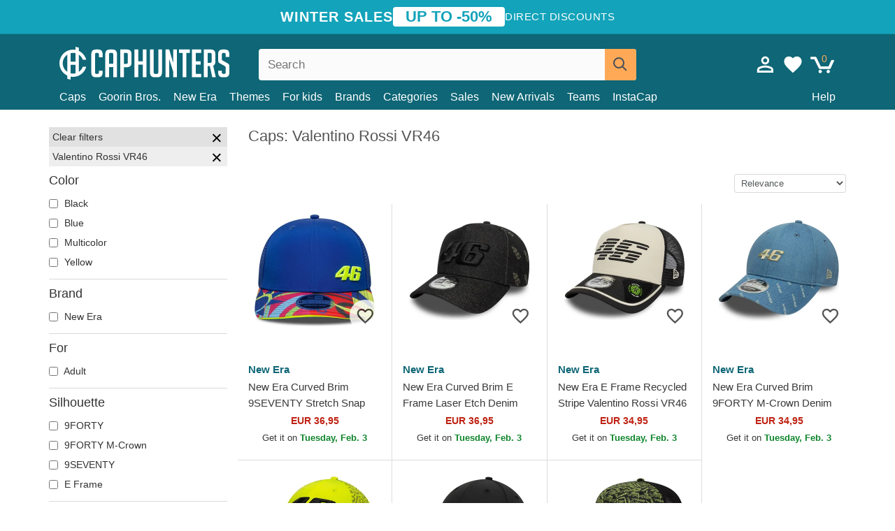

--- FILE ---
content_type: text/html; charset=utf-8
request_url: https://caphunters.si/12-caps?team=valentino-rossi-vr46
body_size: 17385
content:
<!DOCTYPE HTML><html lang="en-us"><head><meta charset="utf-8"><title>Caps: Valentino Rossi VR46 | Caphunters.si</title> <script type="text/javascript">window.gdprAppliesGlobally=true;(function(){function n(e){if(!window.frames[e]){if(document.body&&document.body.firstChild){var t=document.body;var r=document.createElement("iframe");r.style.display="none";r.name=e;r.title=e;t.insertBefore(r,t.firstChild)}else{setTimeout(function(){n(e)},5)}}}function e(r,a,o,c,s){function e(e,t,r,n){if(typeof r!=="function"){return}if(!window[a]){window[a]=[]}var i=false;if(s){i=s(e,n,r)}if(!i){window[a].push({command:e,version:t,callback:r,parameter:n})}}e.stub=true;e.stubVersion=2;function t(n){if(!window[r]||window[r].stub!==true){return}if(!n.data){return}var i=typeof n.data==="string";var e;try{e=i?JSON.parse(n.data):n.data}catch(t){return}if(e[o]){var a=e[o];window[r](a.command,a.version,function(e,t){var r={};r[c]={returnValue:e,success:t,callId:a.callId};n.source.postMessage(i?JSON.stringify(r):r,"*")},a.parameter)}}if(typeof window[r]!=="function"){window[r]=e;if(window.addEventListener){window.addEventListener("message",t,false)}else{window.attachEvent("onmessage",t)}}}e("__tcfapi","__tcfapiBuffer","__tcfapiCall","__tcfapiReturn");n("__tcfapiLocator");(function(e,t){var r=document.createElement("link");r.rel="preconnect";r.as="script";var n=document.createElement("link");n.rel="dns-prefetch";n.as="script";var i=document.createElement("link");i.rel="preload";i.as="script";var a=document.createElement("script");a.id="spcloader";a.type="text/javascript";a["async"]=true;a.charset="utf-8";var o="https://sdk.privacy-center.org/"+e+"/loader.js?target_type=notice&target="+t;if(window.didomiConfig&&window.didomiConfig.user){var c=window.didomiConfig.user;var s=c.country;var d=c.region;if(s){o=o+"&country="+s;if(d){o=o+"&region="+d}}}r.href="https://sdk.privacy-center.org/";n.href="https://sdk.privacy-center.org/";i.href=o;a.src=o;var f=document.getElementsByTagName("script")[0];f.parentNode.insertBefore(r,f);f.parentNode.insertBefore(n,f);f.parentNode.insertBefore(i,f);f.parentNode.insertBefore(a,f)})("9f9d3a7a-e115-4846-b3cb-42dc6fb4ce08","QVBtGPFB")})();</script> <link rel="preconnect" href="https://static.caphunters.si"><link rel="preconnect" href="https://www.google-analytics.com"><link rel="preconnect" href="https://www.google.com"><link rel="preconnect" href="https://www.google.es"><link rel="preconnect" href="https://googleads.g.doubleclick.net"><link rel="preconnect" href="https://www.googletagmanager.com"><link rel="preconnect" href="https://bat.bing.com"><link rel="preconnect" href="https://www.googleadservices.com"><link rel="preconnect" href="https://accounts.google.com"><link rel="dns-prefetch" href="https://accounts.google.com"><link rel="preload" href="https://static.caphunters.si/img/sprite.svg?v=2" as="image" type="image/svg+xml"><link rel="canonical" href="https://caphunters.si/12-caps?team=valentino-rossi-vr46"><link rel="stylesheet" href="https://static.caphunters.si/cache/css/8c01c727b3d3b18ebdc87f546c5d9fbf.css"><link rel="preload" as="image" href="https://static.caphunters.si/55370-home_default/new-era-curved-brim-9seventy-stretch-snap-lifestyle-valentino-rossi-vr46-motogp-blue-snapback-cap.webp"><link rel="preload" as="image" href="https://static.caphunters.si/61970-home_default/new-era-curved-brim-e-frame-laser-etch-denim-valentino-rossi-vr46-motogp-black-snapback-cap.webp"><meta name="description" content="If you are a fan of Valentino Rossi VR46, at Caphunters we have the best selection of caps for his team so you can show your support at every race. Our caps are made from high-quality materials and feature the team's official logo so you can feel part of the action at all times. In addition, in our online store you will find a wide variety of designs and colors so you can choose the cap that best suits your style and personality.Don't miss the opportunity to be part of the Valentino Rossi VR46 team with our exclusive caps at Caphunters. Made with the best materials and designs, our caps will give you the comfort and style you need to stand out on any occasion. In addition, by purchasing a cap from our catalog you will be showing your unconditional support for one of the most iconic riders in the world of motorcycling. Don't wait any longer and get yours now!"><meta name="keywords" content="Caps, Valentino Rossi VR46"><meta name="robots" content="index,follow"><meta name="viewport" content="user-scalable=yes, width=device-width, maximum-scale=5, initial-scale=1"><meta name="mobile-web-app-capable" content="yes"><meta name="theme-color" content="#0E6676"><meta name="apple-mobile-web-app-status-bar-style" content="black-translucent"><link rel="icon" type="image/png" href="https://static.caphunters.si/img/favicon-196x196.png" sizes="196x196"><link rel="icon" type="image/png" href="https://static.caphunters.si/img/favicon-96x96.png" sizes="96x96"><link rel="icon" type="image/png" href="https://static.caphunters.si/img/favicon-32x32.png" sizes="32x32"><link rel="icon" type="image/png" href="https://static.caphunters.si/img/favicon-16x16.png" sizes="16x16"><link rel="icon" type="image/png" href="https://static.caphunters.si/img/favicon-128.png" sizes="128x128"><link rel="shortcut icon" type="image/x-icon" href="https://static.caphunters.si/img/favicon.ico"><link rel="manifest" href="/manifest.json"> <script type="didomi/javascript" data-vendor="c:bing-ads" defer src="https://static.caphunters.si/themes/caphunters/js/bing.js"></script> <noscript><img height="1" width="1" style="display:none" src="https://www.facebook.com/tr?id=1666427600331054&ev=PageView&noscript=1" /></noscript><meta property="og:description" content="Hat store with the largest online catalog. Caps and caps at the best prices." /><meta property="og:site_name" content="Caphunters" /><meta property="og:type" content="website" /><meta property="og:url" content="https://caphunters.si/12-caps?team=valentino-rossi-vr46" /><meta property="og:title" content="Caphunters - Caps: Valentino Rossi VR46 | Caphunters.si" /><meta property="og:image" content="https://caphunters.si/img/logo_social.jpg" /><meta name="twitter:site" content="@caphunters"><meta name="twitter:creator" content="@caphunters"><meta name="twitter:description" content="Hat store with the largest online catalog. Caps and caps at the best prices."><meta name="twitter:card" content="summary"><meta name="twitter:title" content="Caphunters - Caps: Valentino Rossi VR46 | Caphunters.si"><meta name="twitter:image" content="/img/logo_social.jpg"><link href="https://caphunters.com/en/" rel="alternate" hreflang="x-default"><link href="https://caphunters.com/es/12-gorras?equipo=valentino-rossi-vr46" rel="alternate" hreflang="es-us"><link href="https://caphunters.es/12-gorras?equipo=valentino-rossi-vr46" rel="alternate" hreflang="es-es"><link href="https://caphunters.com/en/12-caps?team=valentino-rossi-vr46" rel="alternate" hreflang="en-us"><link href="https://caphunters.co.uk/12-caps?team=valentino-rossi-vr46" rel="alternate" hreflang="en-gb"><link href="https://caphunters.ie/12-caps?team=valentino-rossi-vr46" rel="alternate" hreflang="en-ie"><link href="https://caphunters.ca/en/12-caps?team=valentino-rossi-vr46" rel="alternate" hreflang="en-ca"><link href="https://caphunters.bg/en/12-caps?team=valentino-rossi-vr46" rel="alternate" hreflang="en-bg"><link href="https://caphunters.hr/12-caps?team=valentino-rossi-vr46" rel="alternate" hreflang="en-hr"><link href="https://caphunters.ee/12-caps?team=valentino-rossi-vr46" rel="alternate" hreflang="en-ee"><link href="https://caphunters.fi/12-caps?team=valentino-rossi-vr46" rel="alternate" hreflang="en-fi"><link href="https://caphunters.hu/en/12-caps?team=valentino-rossi-vr46" rel="alternate" hreflang="en-hu"><link href="https://caphunters.lv/en/12-caps?team=valentino-rossi-vr46" rel="alternate" hreflang="en-lv"><link href="https://caphunters.lt/en/12-caps?team=valentino-rossi-vr46" rel="alternate" hreflang="en-lt"><link href="https://caphunters.mt/12-caps?team=valentino-rossi-vr46" rel="alternate" hreflang="en-mt"><link href="https://caphunters.cz/en/12-caps?team=valentino-rossi-vr46" rel="alternate" hreflang="en-cz"><link href="https://caphunters.sk/en/12-caps?team=valentino-rossi-vr46" rel="alternate" hreflang="en-sk"><link href="https://caphunters.ro/en/12-caps?team=valentino-rossi-vr46" rel="alternate" hreflang="en-ro"><link href="https://caphunters.fr/12-casquettes?equipe=valentino-rossi-vr46" rel="alternate" hreflang="fr-fr"><link href="https://caphunters.be/12-casquettes?equipe=valentino-rossi-vr46" rel="alternate" hreflang="fr-be"><link href="https://caphunters.ca/fr/12-casquettes?equipe=valentino-rossi-vr46" rel="alternate" hreflang="fr-ca"><link href="https://caphunters.at/fr/12-casquettes?equipe=valentino-rossi-vr46" rel="alternate" hreflang="fr-at"><link href="https://caphunters.ch/fr/12-casquettes?equipe=valentino-rossi-vr46" rel="alternate" hreflang="fr-ch"><link href="https://caphunters.bg/fr/12-casquettes?equipe=valentino-rossi-vr46" rel="alternate" hreflang="fr-bg"><link href="https://caphunters.lu/12-casquettes?equipe=valentino-rossi-vr46" rel="alternate" hreflang="fr-lu"><link href="https://caphunters.ro/fr/12-casquettes?equipe=valentino-rossi-vr46" rel="alternate" hreflang="fr-ro"><link href="https://caphunters.pt/12-bones?equipa=valentino-rossi-vr46" rel="alternate" hreflang="pt-pt"><link href="https://caphunters.de/12-caps?team=valentino-rossi-vr46" rel="alternate" hreflang="de-de"><link href="https://caphunters.at/de/12-caps?team=valentino-rossi-vr46" rel="alternate" hreflang="de-at"><link href="https://caphunters.ch/de/12-caps?team=valentino-rossi-vr46" rel="alternate" hreflang="de-ch"><link href="https://caphunters.bg/de/12-caps?team=valentino-rossi-vr46" rel="alternate" hreflang="de-bg"><link href="https://caphunters.hu/de/12-caps?team=valentino-rossi-vr46" rel="alternate" hreflang="de-hu"><link href="https://caphunters.lv/de/12-caps?team=valentino-rossi-vr46" rel="alternate" hreflang="de-lv"><link href="https://caphunters.cz/de/12-caps?team=valentino-rossi-vr46" rel="alternate" hreflang="de-cz"><link href="https://caphunters.sk/de/12-caps?team=valentino-rossi-vr46" rel="alternate" hreflang="de-sk"><link href="https://caphunters.it/12-cappellini?squadra=valentino-rossi-vr46" rel="alternate" hreflang="it-it"><link href="https://caphunters.ch/it/12-cappellini?squadra=valentino-rossi-vr46" rel="alternate" hreflang="it-ch"><link href="https://caphunters.pl/12-czapki?druzyna=valentino-rossi-vr46" rel="alternate" hreflang="pl-pl"><link href="https://caphunters.lt/pl/12-czapki?druzyna=valentino-rossi-vr46" rel="alternate" hreflang="pl-lt"><link href="https://caphunters.se/12-caps?team=valentino-rossi-vr46" rel="alternate" hreflang="sv-se"><link href="https://caphunters.cy/12-caps?team=valentino-rossi-vr46" rel="alternate" hreflang="el-cy"><link href="https://caphunters.gr/12-caps?team=valentino-rossi-vr46" rel="alternate" hreflang="el-gr"><link href="https://caphunters.dk/12-caps?team=valentino-rossi-vr46" rel="alternate" hreflang="da-dk"> <script src="https://accounts.google.com/gsi/client" async defer></script> </head><body id="category" class="ab_0 category category-12 category-caps lang_en"><div id="overlay" style="display:none"></div><div id="header_coupon"><div class="promo-container"><div class="promo-title"> WINTER SALES</div><div class="promo-badge"> UP TO -50%</div><div class="promo-info hidden-sm-down"> Direct discounts</div></div></div> <header><div class="container"><div class="row"><div class="mobile-menu col-xl-4 col-md-7 col-xs-7"><div style="width:46px;float:left" class="hidden-lg-up"><div class="cat-title"> <span class="icon-mobilemenu"> <span class="line"></span> <span class="line"></span> <span class="line"></span> </span></div></div> <a href="/" title="Caphunters" name="Caphunters" class="header_logo"> <span class="icon-logo"></span> </a></div><div class="col-xl-2 col-md-3 col-xs-5 push-xl-6 push-md-2 header-icons"> <a class="shopping-cart-block shopping-cart" href="/express-order" rel="nofollow"><div> <span class="ajax_cart_quantity">0</span> <span class="icon icon-cart"></span></div> </a><a class="wishlist-header" href="/index.php?controller=customerwishlist" title="My wishlist"><div class="icon icon-heart-white"> <span class="wishlist-count" style="display: none"></span></div> </a> <a id="userinfo-block-top" class="header_user_info hidden-lg-down" href="/login" rel="nofollow"><div class="login icon icon-account-empty"></div></a><div id="popup-languages-currencies" style="visibility: hidden; width: 40px; height: 35px;"></div></div><div class="col-xl-6 col-xs-12 pull-xl-3"><form id="searchbox" method="get" action="/search" > <label for="search_query_top">Buscar</label> <input class="search_query form-control" type="text" id="search_query_top" name="search_query" placeholder="Search" value="" /> <button type="submit" class="btn btn-default button-search ch-orange" title="Search"> <span class="icon-search"></span> </button></form></div><div class="block_top_menu col-xs-12"><div class="menu-header hidden-lg-up"> <a href="/my-account" rel="nofollow" class="menu-header-greeting"> Hello. </a> <span class="sidebar-toggle-close"></span></div><a href="/12-caps">Caps</a> <a href="/124_goorin-bros">Goorin Bros.</a> <a href="/100_new-era">New Era</a> <a href="/our-themes"> Themes</a> <a href="/12-caps?for=boy">For kids</a><div> <a href="/brands">Brands <span class="icon-submenu hidden-lg-down" style="font-size:12px;">&#9660;</span></a><div class="submenu" style="display:none;"> <a href="/10_47-brand">47 Brand</span></a> <a href="/177_american-needle">American Needle</span></a> <a href="/188_and1">AND1</span></a> <a href="/121_caphunters">Caphunters</span></a> <a href="/135_capslab">Capslab</span></a> <a href="/178_coastal">Coastal</span></a> <a href="/136_dc-shoes">DC Shoes</span></a> <a href="/168_difuzed">Difuzed</span></a> <a href="/128_djinns">Djinns</span></a> <a href="/185_ed-hardy">Ed Hardy</span></a> <a href="/179_flexfit">Flexfit</span></a> <a href="/186_gant">Gant</span></a> <a href="/124_goorin-bros">Goorin Bros.</span></a> <a href="/184_kangol">Kangol</span></a> <a href="/175_kimoa">Kimoa</span></a> <a href="/100_new-era">New Era</span></a> <a href="/189_nike">Nike</span></a> <a href="/182_oblack">Oblack</span></a> <a href="/181_pica-pica">Pica Pica</span></a> <a href="/176_polo-ralph-lauren">Polo Ralph Lauren</span></a> <a href="/171_puma">Puma</span></a> <a href="/187_superdry">Superdry</span></a> <a href="/174_the-no1-face">The No.1 Face</span></a> <a href="/131_von-dutch">Von Dutch</span></a> <a href="/172_wheels-and-waves">Wheels And Waves</span></a></div></div><div> <a href="/categories">Categories <span class="icon-submenu hidden-lg-down" style="font-size:12px;">&#9660;</span></a><div class="submenu" style="display:none;"> <a href="/123-accessories">Accessories</a> <a href="/39-flat-caps">Berets</a> <a href="/13-buckets-hats">Buckets</a> <a href="/12-caps">Caps</a> <a href="/14-beanies">Caps</a> <a href="/26-sweatshirts">Sweatshirts</a> <a href="/122-swim-trunks">Swimwear</a> <a href="/24-t-shirts">T-shirts</a></div></div><a href="/sales">Sales</a> <a href="/new-arrivals">New Arrivals</a> <a href="/teams">Teams</a> <a href="/instacap">InstaCap</a><a class="help-menu-header-link" href="/contact">Help</a><a class="hidden-lg-up" style="color: #BF6713;" href="/my-account"> My account </a></div></div></div> </header><div id="columns" class="container"><div id="left_column" class="hidden-lg-down column col-xs-12 col-xl-3"><div id="amazzing_filter" class="af block displayLeftColumn"><h2 class="hidden-lg-up" style="display: inline-block;">Filter by</h2> <span class="hidden-lg-up sidebar_filters-toggle sidebar-toggle-close"></span><div class="block_content"><div class="selectedFilters"><div class="clearAll"> Clear filters <a href="#" class="icon-times all" title="Clear all"></a></div><div class="cf" data-id="f-894" data-url="team:valentino-rossi-vr46"> Valentino Rossi VR46 <a href="#" class="icon-times close"></a></div></div><form id="af_form"><div class="af_filter" data-url="color"><h5>Color</h5> <label for="a-28"> <input type="checkbox" autocomplete="off" id="a-28" data-url="black"> Black </label> <label for="a-35"> <input type="checkbox" autocomplete="off" id="a-35" data-url="blue"> Blue </label> <label for="a-25"> <input type="checkbox" autocomplete="off" id="a-25" data-url="multicolor"> Multicolor </label> <label for="a-41"> <input type="checkbox" autocomplete="off" id="a-41" data-url="yellow"> Yellow </label></div><div class="af_filter" data-url="brand"><h5>Brand</h5> <label for="m-100"> <input type="checkbox" autocomplete="off" id="m-100" data-url="new-era"> New Era </label></div><div class="af_filter" data-url="for"><h5>For</h5> <label for="f-93"> <input type="checkbox" autocomplete="off" id="f-93" data-url="adult"> Adult </label></div><div class="af_filter" data-url="silhouette"><h5>Silhouette</h5> <label for="f-1015"> <input type="checkbox" autocomplete="off" id="f-1015" data-url="9forty"> 9FORTY </label> <label for="f-1080"> <input type="checkbox" autocomplete="off" id="f-1080" data-url="9forty-m-crown"> 9FORTY M-Crown </label> <label for="f-1021"> <input type="checkbox" autocomplete="off" id="f-1021" data-url="9seventy"> 9SEVENTY </label> <label for="f-1024"> <input type="checkbox" autocomplete="off" id="f-1024" data-url="e-frame"> E Frame </label></div><div class="af_filter" data-url="shape"><h5>Shape</h5> <label for="f-727"> <input type="checkbox" autocomplete="off" id="f-727" data-url="other-caps"> Other Caps </label> <label for="f-5"> <input type="checkbox" autocomplete="off" id="f-5" data-url="trucker"> Trucker </label></div><div class="af_filter" data-url="brim"><h5>Brim</h5> <label for="f-725"> <input type="checkbox" autocomplete="off" id="f-725" data-url="curve"> Curve </label></div><div class="af_filter" data-url="team"><h5>Team</h5> <label for="f-969"> <input type="checkbox" autocomplete="off" id="f-969" data-url="1k-fc"> 1K FC </label> <label for="f-865"> <input type="checkbox" autocomplete="off" id="f-865" data-url="ac-milan"> AC Milan </label> <label for="f-939"> <input type="checkbox" autocomplete="off" id="f-939" data-url="alpine-f1-team"> Alpine F1 Team </label> <label for="f-1081"> <input type="checkbox" autocomplete="off" id="f-1081" data-url="anaheim-aces"> Anaheim Aces </label> <label for="f-56"> <input type="checkbox" autocomplete="off" id="f-56" data-url="anaheim-ducks"> Anaheim Ducks </label> <label for="f-971"> <input type="checkbox" autocomplete="off" id="f-971" data-url="aniquiladores-fc"> Aniquiladores FC </label> <label for="f-106"> <input type="checkbox" autocomplete="off" id="f-106" data-url="arizona-cardinals"> Arizona Cardinals </label> <label for="f-966"> <input type="checkbox" autocomplete="off" id="f-966" data-url="associazione-sportiva-roma"> Associazione Sportiva Roma </label> <label for="f-808"> <input type="checkbox" autocomplete="off" id="f-808" data-url="aston-martin"> Aston Martin </label> <label for="f-60"> <input type="checkbox" autocomplete="off" id="f-60" data-url="atlanta-braves"> Atlanta Braves </label> <label for="f-107"> <input type="checkbox" autocomplete="off" id="f-107" data-url="atlanta-falcons"> Atlanta Falcons </label> <label for="f-135"> <input type="checkbox" autocomplete="off" id="f-135" data-url="atlanta-hawks"> Atlanta Hawks </label> <label for="f-67"> <input type="checkbox" autocomplete="off" id="f-67" data-url="boston-bruins"> Boston Bruins </label> <label for="f-75"> <input type="checkbox" autocomplete="off" id="f-75" data-url="boston-celtics"> Boston Celtics </label> <label for="f-34"> <input type="checkbox" autocomplete="off" id="f-34" data-url="boston-red-sox"> Boston Red Sox </label> <label for="f-1088"> <input type="checkbox" autocomplete="off" id="f-1088" data-url="boston-shamrocks"> Boston Shamrocks </label> <label for="f-182"> <input type="checkbox" autocomplete="off" id="f-182" data-url="brooklyn-dodgers"> Brooklyn Dodgers </label> <label for="f-76"> <input type="checkbox" autocomplete="off" id="f-76" data-url="brooklyn-nets"> Brooklyn Nets </label> <label for="f-109"> <input type="checkbox" autocomplete="off" id="f-109" data-url="buffalo-bills"> Buffalo Bills </label> <label for="f-81"> <input type="checkbox" autocomplete="off" id="f-81" data-url="carolina-panthers"> Carolina Panthers </label> <label for="f-136"> <input type="checkbox" autocomplete="off" id="f-136" data-url="charlotte-hornets"> Charlotte Hornets </label> <label for="f-240"> <input type="checkbox" autocomplete="off" id="f-240" data-url="chelsea-football-club"> Chelsea Football Club </label> <label for="f-1089"> <input type="checkbox" autocomplete="off" id="f-1089" data-url="chicago-american-giants"> Chicago American Giants </label> <label for="f-110"> <input type="checkbox" autocomplete="off" id="f-110" data-url="chicago-bears"> Chicago Bears </label> <label for="f-55"> <input type="checkbox" autocomplete="off" id="f-55" data-url="chicago-blackhawks"> Chicago Blackhawks </label> <label for="f-77"> <input type="checkbox" autocomplete="off" id="f-77" data-url="chicago-bulls"> Chicago Bulls </label> <label for="f-62"> <input type="checkbox" autocomplete="off" id="f-62" data-url="chicago-cubs"> Chicago Cubs </label> <label for="f-48"> <input type="checkbox" autocomplete="off" id="f-48" data-url="chicago-white-sox"> Chicago White Sox </label> <label for="f-111"> <input type="checkbox" autocomplete="off" id="f-111" data-url="cincinnati-bengals"> Cincinnati Bengals </label> <label for="f-63"> <input type="checkbox" autocomplete="off" id="f-63" data-url="cincinnati-reds"> Cincinnati Reds </label> <label for="f-989"> <input type="checkbox" autocomplete="off" id="f-989" data-url="clearwater-threshers"> Clearwater Threshers </label> <label for="f-112"> <input type="checkbox" autocomplete="off" id="f-112" data-url="cleveland-browns"> Cleveland Browns </label> <label for="f-164"> <input type="checkbox" autocomplete="off" id="f-164" data-url="cleveland-cavaliers"> Cleveland Cavaliers </label> <label for="f-1085"> <input type="checkbox" autocomplete="off" id="f-1085" data-url="cleveland-cubs"> Cleveland Cubs </label> <label for="f-82"> <input type="checkbox" autocomplete="off" id="f-82" data-url="dallas-cowboys"> Dallas Cowboys </label> <label for="f-137"> <input type="checkbox" autocomplete="off" id="f-137" data-url="dallas-mavericks"> Dallas Mavericks </label> <label for="f-113"> <input type="checkbox" autocomplete="off" id="f-113" data-url="denver-broncos"> Denver Broncos </label> <label for="f-138"> <input type="checkbox" autocomplete="off" id="f-138" data-url="denver-nuggets"> Denver Nuggets </label> <label for="f-139"> <input type="checkbox" autocomplete="off" id="f-139" data-url="detroit-pistons"> Detroit Pistons </label> <label for="f-30"> <input type="checkbox" autocomplete="off" id="f-30" data-url="detroit-red-wings"> Detroit Red Wings </label> <label for="f-33"> <input type="checkbox" autocomplete="off" id="f-33" data-url="detroit-tigers"> Detroit Tigers </label> <label for="f-184"> <input type="checkbox" autocomplete="off" id="f-184" data-url="ducati-motor"> Ducati Motor </label> <label for="f-972"> <input type="checkbox" autocomplete="off" id="f-972" data-url="el-barrio"> El Barrio </label> <label for="f-1096"> <input type="checkbox" autocomplete="off" id="f-1096" data-url="fc-barcelona"> FC Barcelona </label> <label for="f-36"> <input type="checkbox" autocomplete="off" id="f-36" data-url="florida-panthers"> Florida Panthers </label> <label for="f-172"> <input type="checkbox" autocomplete="off" id="f-172" data-url="golden-state-warriors"> Golden State Warriors </label> <label for="f-83"> <input type="checkbox" autocomplete="off" id="f-83" data-url="green-bay-packers"> Green Bay Packers </label> <label for="f-938"> <input type="checkbox" autocomplete="off" id="f-938" data-url="haas-f1-team"> Haas F1 Team </label> <label for="f-1082"> <input type="checkbox" autocomplete="off" id="f-1082" data-url="hanshin-tigers"> Hanshin Tigers </label> <label for="f-32"> <input type="checkbox" autocomplete="off" id="f-32" data-url="houston-astros"> Houston Astros </label> <label for="f-140"> <input type="checkbox" autocomplete="off" id="f-140" data-url="houston-rockets"> Houston Rockets </label> <label for="f-114"> <input type="checkbox" autocomplete="off" id="f-114" data-url="houston-texans"> Houston Texans </label> <label for="f-115"> <input type="checkbox" autocomplete="off" id="f-115" data-url="indianapolis-colts"> Indianapolis Colts </label> <label for="f-116"> <input type="checkbox" autocomplete="off" id="f-116" data-url="jacksonville-jaguars"> Jacksonville Jaguars </label> <label for="f-973"> <input type="checkbox" autocomplete="off" id="f-973" data-url="jijantes-fc"> Jijantes FC </label> <label for="f-117"> <input type="checkbox" autocomplete="off" id="f-117" data-url="kansas-city-chiefs"> Kansas City Chiefs </label> <label for="f-167"> <input type="checkbox" autocomplete="off" id="f-167" data-url="kansas-city-royals"> Kansas City Royals </label> <label for="f-974"> <input type="checkbox" autocomplete="off" id="f-974" data-url="kunisports"> Kunisports </label> <label for="f-235"> <input type="checkbox" autocomplete="off" id="f-235" data-url="las-vegas-raiders"> Las Vegas Raiders </label> <label for="f-58"> <input type="checkbox" autocomplete="off" id="f-58" data-url="los-angeles-angels"> Los Angeles Angels </label> <label for="f-175"> <input type="checkbox" autocomplete="off" id="f-175" data-url="los-angeles-chargers"> Los Angeles Chargers </label> <label for="f-142"> <input type="checkbox" autocomplete="off" id="f-142" data-url="los-angeles-clippers"> Los Angeles Clippers </label> <label for="f-26"> <input type="checkbox" autocomplete="off" id="f-26" data-url="los-angeles-dodgers"> Los Angeles Dodgers </label> <label for="f-40"> <input type="checkbox" autocomplete="off" id="f-40" data-url="los-angeles-kings"> Los Angeles Kings </label> <label for="f-78"> <input type="checkbox" autocomplete="off" id="f-78" data-url="los-angeles-lakers"> Los Angeles Lakers </label> <label for="f-124"> <input type="checkbox" autocomplete="off" id="f-124" data-url="los-angeles-rams"> Los Angeles Rams </label> <label for="f-975"> <input type="checkbox" autocomplete="off" id="f-975" data-url="los-troncos-fc"> Los Troncos FC </label> <label for="f-91"> <input type="checkbox" autocomplete="off" id="f-91" data-url="manchester-united-football-club"> Manchester United Football Club </label> <label for="f-185"> <input type="checkbox" autocomplete="off" id="f-185" data-url="mclaren-racing"> McLaren Racing </label> <label for="f-143"> <input type="checkbox" autocomplete="off" id="f-143" data-url="memphis-grizzlies"> Memphis Grizzlies </label> <label for="f-118"> <input type="checkbox" autocomplete="off" id="f-118" data-url="miami-dolphins"> Miami Dolphins </label> <label for="f-79"> <input type="checkbox" autocomplete="off" id="f-79" data-url="miami-heat"> Miami Heat </label> <label for="f-74"> <input type="checkbox" autocomplete="off" id="f-74" data-url="miami-marlins"> Miami Marlins </label> <label for="f-134"> <input type="checkbox" autocomplete="off" id="f-134" data-url="milwaukee-brewers"> Milwaukee Brewers </label> <label for="f-144"> <input type="checkbox" autocomplete="off" id="f-144" data-url="milwaukee-bucks"> Milwaukee Bucks </label> <label for="f-145"> <input type="checkbox" autocomplete="off" id="f-145" data-url="minnesota-timberwolves"> Minnesota Timberwolves </label> <label for="f-119"> <input type="checkbox" autocomplete="off" id="f-119" data-url="minnesota-vikings"> Minnesota Vikings </label> <label for="f-46"> <input type="checkbox" autocomplete="off" id="f-46" data-url="minnesota-wild"> Minnesota Wild </label> <label for="f-68"> <input type="checkbox" autocomplete="off" id="f-68" data-url="nashville-predators"> Nashville Predators </label> <label for="f-84"> <input type="checkbox" autocomplete="off" id="f-84" data-url="new-england-patriots"> New England Patriots </label> <label for="f-146"> <input type="checkbox" autocomplete="off" id="f-146" data-url="new-orleans-pelicans"> New Orleans Pelicans </label> <label for="f-85"> <input type="checkbox" autocomplete="off" id="f-85" data-url="new-orleans-saints"> New Orleans Saints </label> <label for="f-1083"> <input type="checkbox" autocomplete="off" id="f-1083" data-url="new-york-black-yankees"> New York Black Yankees </label> <label for="f-1084"> <input type="checkbox" autocomplete="off" id="f-1084" data-url="new-york-cubans"> New York Cubans </label> <label for="f-86"> <input type="checkbox" autocomplete="off" id="f-86" data-url="new-york-giants"> New York Giants </label> <label for="f-120"> <input type="checkbox" autocomplete="off" id="f-120" data-url="new-york-jets"> New York Jets </label> <label for="f-80"> <input type="checkbox" autocomplete="off" id="f-80" data-url="new-york-knicks"> New York Knicks </label> <label for="f-27"> <input type="checkbox" autocomplete="off" id="f-27" data-url="new-york-mets"> New York Mets </label> <label for="f-25"> <input type="checkbox" autocomplete="off" id="f-25" data-url="new-york-yankees"> New York Yankees </label> <label for="f-995"> <input type="checkbox" autocomplete="off" id="f-995" data-url="new-york-yankees-atlanta-braves"> New York Yankees &amp; Atlanta Braves </label> <label for="f-983"> <input type="checkbox" autocomplete="off" id="f-983" data-url="newcastle-united-football-club"> Newcastle United Football Club </label> <label for="f-49"> <input type="checkbox" autocomplete="off" id="f-49" data-url="oakland-athletics"> Oakland Athletics </label> <label for="f-147"> <input type="checkbox" autocomplete="off" id="f-147" data-url="oklahoma-city-thunder"> Oklahoma City Thunder </label> <label for="f-148"> <input type="checkbox" autocomplete="off" id="f-148" data-url="orlando-magic"> Orlando Magic </label> <label for="f-149"> <input type="checkbox" autocomplete="off" id="f-149" data-url="philadelphia-76ers"> Philadelphia 76ers </label> <label for="f-121"> <input type="checkbox" autocomplete="off" id="f-121" data-url="philadelphia-eagles"> Philadelphia Eagles </label> <label for="f-52"> <input type="checkbox" autocomplete="off" id="f-52" data-url="philadelphia-phillies"> Philadelphia Phillies </label> <label for="f-150"> <input type="checkbox" autocomplete="off" id="f-150" data-url="phoenix-suns"> Phoenix Suns </label> <label for="f-977"> <input type="checkbox" autocomplete="off" id="f-977" data-url="pio-fc"> PIO FC </label> <label for="f-100"> <input type="checkbox" autocomplete="off" id="f-100" data-url="pittsburgh-penguins"> Pittsburgh Penguins </label> <label for="f-31"> <input type="checkbox" autocomplete="off" id="f-31" data-url="pittsburgh-pirates"> Pittsburgh Pirates </label> <label for="f-122"> <input type="checkbox" autocomplete="off" id="f-122" data-url="pittsburgh-steelers"> Pittsburgh Steelers </label> <label for="f-978"> <input type="checkbox" autocomplete="off" id="f-978" data-url="porcinos-fc"> Porcinos FC </label> <label for="f-151"> <input type="checkbox" autocomplete="off" id="f-151" data-url="portland-trail-blazers"> Portland Trail Blazers </label> <label for="f-1014"> <input type="checkbox" autocomplete="off" id="f-1014" data-url="racing-bulls-f1-team"> Racing Bulls F1 Team </label> <label for="f-979"> <input type="checkbox" autocomplete="off" id="f-979" data-url="rayo-de-barcelona"> Rayo de Barcelona </label> <label for="f-759"> <input type="checkbox" autocomplete="off" id="f-759" data-url="red-bull-racing"> Red Bull Racing </label> <label for="f-152"> <input type="checkbox" autocomplete="off" id="f-152" data-url="sacramento-kings"> Sacramento Kings </label> <label for="f-980"> <input type="checkbox" autocomplete="off" id="f-980" data-url="saiyans-fc"> Saiyans FC </label> <label for="f-173"> <input type="checkbox" autocomplete="off" id="f-173" data-url="san-antonio-spurs"> San Antonio Spurs </label> <label for="f-218"> <input type="checkbox" autocomplete="off" id="f-218" data-url="san-diego-padres"> San Diego Padres </label> <label for="f-88"> <input type="checkbox" autocomplete="off" id="f-88" data-url="san-francisco-49ers"> San Francisco 49ers </label> <label for="f-54"> <input type="checkbox" autocomplete="off" id="f-54" data-url="san-francisco-giants"> San Francisco Giants </label> <label for="f-66"> <input type="checkbox" autocomplete="off" id="f-66" data-url="san-jose-sharks"> San Jose Sharks </label> <label for="f-169"> <input type="checkbox" autocomplete="off" id="f-169" data-url="seattle-mariners"> Seattle Mariners </label> <label for="f-89"> <input type="checkbox" autocomplete="off" id="f-89" data-url="seattle-seahawks"> Seattle Seahawks </label> <label for="f-170"> <input type="checkbox" autocomplete="off" id="f-170" data-url="st-louis-cardinals"> St. Louis Cardinals </label> <label for="f-125"> <input type="checkbox" autocomplete="off" id="f-125" data-url="tampa-bay-buccaneers"> Tampa Bay Buccaneers </label> <label for="f-177"> <input type="checkbox" autocomplete="off" id="f-177" data-url="tampa-bay-lightning"> Tampa Bay Lightning </label> <label for="f-126"> <input type="checkbox" autocomplete="off" id="f-126" data-url="tennessee-titans"> Tennessee Titans </label> <label for="f-171"> <input type="checkbox" autocomplete="off" id="f-171" data-url="texas-rangers"> Texas Rangers </label> <label for="f-70"> <input type="checkbox" autocomplete="off" id="f-70" data-url="toronto-blue-jays"> Toronto Blue Jays </label> <label for="f-51"> <input type="checkbox" autocomplete="off" id="f-51" data-url="toronto-maple-leafs"> Toronto Maple Leafs </label> <label for="f-183"> <input type="checkbox" autocomplete="off" id="f-183" data-url="toronto-raptors"> Toronto Raptors </label> <label for="f-239"> <input type="checkbox" autocomplete="off" id="f-239" data-url="tottenham-hotspur-football-club"> Tottenham Hotspur Football Club </label> <label for="f-976"> <input type="checkbox" autocomplete="off" id="f-976" data-url="ultimate-mostoles"> Ultimate Móstoles </label> <label for="f-153"> <input type="checkbox" autocomplete="off" id="f-153" data-url="utah-jazz"> Utah Jazz </label> <label for="f-894"> <input type="checkbox" autocomplete="off" id="f-894" data-url="valentino-rossi-vr46" checked> Valentino Rossi VR46 </label> <label for="f-1095"> <input type="checkbox" autocomplete="off" id="f-1095" data-url="vancouver-grizzlies"> Vancouver Grizzlies </label> <label for="f-133"> <input type="checkbox" autocomplete="off" id="f-133" data-url="vegas-golden-knights"> Vegas Golden Knights </label> <label for="f-981"> <input type="checkbox" autocomplete="off" id="f-981" data-url="xbuyer-team"> xBuyer Team </label></div><div class="af_filter" data-url="closure"><h5>Closure</h5> <label for="f-98"> <input type="checkbox" autocomplete="off" id="f-98" data-url="adjustable-strap"> Adjustable strap </label> <label for="f-99"> <input type="checkbox" autocomplete="off" id="f-99" data-url="snapback"> Snapback </label></div><div class="af_filter" data-url="league"><h5>League</h5> <label for="f-214"> <input type="checkbox" autocomplete="off" id="f-214" data-url="motogp"> MotoGP </label></div></form></div></div></div><div id="center_column" class="center_column col-xs-12 col-xl-9"><div class="row"><div class="col-xs-12 col-lg-6"><h1 class="page-heading"><span class="cat-name">Caps: Valentino Rossi VR46</span></h1></div><div style="margin-bottom:15px;" class="col-xs-12"></div><div class="col-xs-6 col-xl-12"> <select name="order-by" class="select-sort form-control" aria-label="order-by" data-default-orderby="date_upd"><option value="date_upd" selected="selected">Relevance</option><option value="novelty_score:desc">Novelty</option><option value="price:asc">Price: Low to high</option><option value="price:desc">Price: High to low</option> </select></div><div class="col-xs-6 col-xl-3"><div id="mobile_left_column" class="hidden-lg-up"><select aria-label="Filter" name="filter-by" class="select-sort form-control sidebar_filters-toggle hidden-lg-up"><option value="1" selected="selected">Filter</option> </select></div></div></div><ul id="product_list" class="product-table-borders product_list grid row" data-field-list-type="list"><li data-position=1 data-idproduct=13953 data-googleadsid=13953 class="col-xs-6 col-md-6 col-lg-4 col-xl-3"> <a class="product_img_link" href="/13953-new-era-curved-brim-9seventy-stretch-snap-lifestyle-valentino-rossi-vr46-motogp-blue-snapback-cap.html"> <img src="https://static.caphunters.si/55370-home_default/new-era-curved-brim-9seventy-stretch-snap-lifestyle-valentino-rossi-vr46-motogp-blue-snapback-cap.webp" alt="New Era Curved Brim 9SEVENTY Stretch Snap Lifestyle Valentino Rossi VR46 MotoGP Blue Snapback Cap" height=200 width=200 fetchpriority="high" /> </a> <a href="/index.php?controller=my-wishlist&action=add&id_product=13953" class="list-page add-to-wishlist" data-id-product="13953"><i class="icon icon-heart-empty"></i></a><div class="icon-list-stars" style="background:none;"></div> <a class="product-manufacturer-list hidden-sm-down" href="/100_new-era"> New Era </a> <span class="product-manufacturer-list hidden-md-up"> New Era </span> <a class="product-name" href="/13953-new-era-curved-brim-9seventy-stretch-snap-lifestyle-valentino-rossi-vr46-motogp-blue-snapback-cap.html"> <span class="name">New Era Curved Brim 9SEVENTY Stretch Snap Lifestyle Valentino Rossi VR46 MotoGP Blue Snapback Cap</span><div class="content_price"> EUR 36,95</div><div class="availability_list_block c"> Get it on <span class="b"> Tuesday, Feb. 3 </span></div> </a></li><li data-position=2 data-idproduct=15054 data-googleadsid=15054 class="col-xs-6 col-md-6 col-lg-4 col-xl-3"> <a class="product_img_link" href="/15054-new-era-curved-brim-e-frame-laser-etch-denim-valentino-rossi-vr46-motogp-black-snapback-cap.html"> <img src="https://static.caphunters.si/61970-home_default/new-era-curved-brim-e-frame-laser-etch-denim-valentino-rossi-vr46-motogp-black-snapback-cap.webp" alt="New Era Curved Brim E Frame Laser Etch Denim Valentino Rossi VR46 MotoGP Black Snapback Cap" height=200 width=200 fetchpriority="high" /> </a> <a href="/index.php?controller=my-wishlist&action=add&id_product=15054" class="list-page add-to-wishlist" data-id-product="15054"><i class="icon icon-heart-empty"></i></a><div class="icon-list-stars" style="background:none;"></div> <a class="product-manufacturer-list hidden-sm-down" href="/100_new-era"> New Era </a> <span class="product-manufacturer-list hidden-md-up"> New Era </span> <a class="product-name" href="/15054-new-era-curved-brim-e-frame-laser-etch-denim-valentino-rossi-vr46-motogp-black-snapback-cap.html"> <span class="name">New Era Curved Brim E Frame Laser Etch Denim Valentino Rossi VR46 MotoGP Black Snapback Cap</span><div class="content_price"> EUR 36,95</div><div class="availability_list_block c"> Get it on <span class="b"> Tuesday, Feb. 3 </span></div> </a></li><li data-position=3 data-idproduct=15053 data-googleadsid=15053 class="col-xs-6 col-md-6 col-lg-4 col-xl-3"> <a class="product_img_link" href="/15053-new-era-e-frame-recycled-stripe-valentino-rossi-vr46-motogp-multicolor-trucker-hat.html"> <img src="https://static.caphunters.si/61965-home_default/new-era-e-frame-recycled-stripe-valentino-rossi-vr46-motogp-multicolor-trucker-hat.webp" alt="New Era E Frame Recycled Stripe Valentino Rossi VR46 MotoGP Multicolor Trucker Hat" height=200 width=200 fetchpriority="high" /> </a> <a href="/index.php?controller=my-wishlist&action=add&id_product=15053" class="list-page add-to-wishlist" data-id-product="15053"><i class="icon icon-heart-empty"></i></a><div class="icon-list-stars" style="background:none;"></div> <a class="product-manufacturer-list hidden-sm-down" href="/100_new-era"> New Era </a> <span class="product-manufacturer-list hidden-md-up"> New Era </span> <a class="product-name" href="/15053-new-era-e-frame-recycled-stripe-valentino-rossi-vr46-motogp-multicolor-trucker-hat.html"> <span class="name">New Era E Frame Recycled Stripe Valentino Rossi VR46 MotoGP Multicolor Trucker Hat</span><div class="content_price"> EUR 34,95</div><div class="availability_list_block c"> Get it on <span class="b"> Tuesday, Feb. 3 </span></div> </a></li><li data-position=4 data-idproduct=15025 data-googleadsid=15025 class="col-xs-6 col-md-6 col-lg-4 col-xl-3"> <a class="product_img_link" href="/15025-new-era-curved-brim-9forty-m-crown-denim-valentino-rossi-vr46-motogp-blue-snapback-cap.html"> <img src="https://static.caphunters.si/61823-home_default/new-era-curved-brim-9forty-m-crown-denim-valentino-rossi-vr46-motogp-blue-snapback-cap.webp" alt="New Era Curved Brim 9FORTY M-Crown Denim Valentino Rossi VR46 MotoGP Blue Snapback Cap" height=200 width=200 fetchpriority="high" /> </a> <a href="/index.php?controller=my-wishlist&action=add&id_product=15025" class="list-page add-to-wishlist" data-id-product="15025"><i class="icon icon-heart-empty"></i></a><div class="icon-list-stars" style="background:none;"></div> <a class="product-manufacturer-list hidden-sm-down" href="/100_new-era"> New Era </a> <span class="product-manufacturer-list hidden-md-up"> New Era </span> <a class="product-name" href="/15025-new-era-curved-brim-9forty-m-crown-denim-valentino-rossi-vr46-motogp-blue-snapback-cap.html"> <span class="name">New Era Curved Brim 9FORTY M-Crown Denim Valentino Rossi VR46 MotoGP Blue Snapback Cap</span><div class="content_price"> EUR 34,95</div><div class="availability_list_block c"> Get it on <span class="b"> Tuesday, Feb. 3 </span></div> </a></li><li data-position=5 data-idproduct=14994 data-googleadsid=14994 class="col-xs-6 col-md-6 col-lg-4 col-xl-3"> <a class="product_img_link" href="/14994-new-era-curved-brim-9forty-all-over-print-valentino-rossi-vr46-motogp-yellow-adjustable-cap.html"> <img src="https://static.caphunters.si/61664-home_default/new-era-curved-brim-9forty-all-over-print-valentino-rossi-vr46-motogp-yellow-adjustable-cap.webp" alt="New Era Curved Brim 9FORTY All Over Print Valentino Rossi VR46 MotoGP Yellow Adjustable Cap" height=200 width=200 fetchpriority="high" /> </a> <a href="/index.php?controller=my-wishlist&action=add&id_product=14994" class="list-page add-to-wishlist" data-id-product="14994"><i class="icon icon-heart-empty"></i></a><div class="icon-list-stars" style="background:none;"></div> <a class="product-manufacturer-list hidden-sm-down" href="/100_new-era"> New Era </a> <span class="product-manufacturer-list hidden-md-up"> New Era </span> <a class="product-name" href="/14994-new-era-curved-brim-9forty-all-over-print-valentino-rossi-vr46-motogp-yellow-adjustable-cap.html"> <span class="name">New Era Curved Brim 9FORTY All Over Print Valentino Rossi VR46 MotoGP Yellow Adjustable Cap</span><div class="content_price"> EUR 31,95</div><div class="availability_list_block c"> Get it on <span class="b"> Tuesday, Feb. 3 </span></div> </a></li><li data-position=6 data-idproduct=14993 data-googleadsid=14993 class="col-xs-6 col-md-6 col-lg-4 col-xl-3"> <a class="product_img_link" href="/14993-new-era-curved-brim-9forty-recycled-stripe-valentino-rossi-vr46-motogp-black-adjustable-cap.html"> <img src="https://static.caphunters.si/61659-home_default/new-era-curved-brim-9forty-recycled-stripe-valentino-rossi-vr46-motogp-black-adjustable-cap.webp" alt="New Era Curved Brim 9FORTY Recycled Stripe Valentino Rossi VR46 MotoGP Black Adjustable Cap" height=200 width=200 fetchpriority="high" /> </a> <a href="/index.php?controller=my-wishlist&action=add&id_product=14993" class="list-page add-to-wishlist" data-id-product="14993"><i class="icon icon-heart-empty"></i></a><div class="icon-list-stars" style="background:none;"></div> <a class="product-manufacturer-list hidden-sm-down" href="/100_new-era"> New Era </a> <span class="product-manufacturer-list hidden-md-up"> New Era </span> <a class="product-name" href="/14993-new-era-curved-brim-9forty-recycled-stripe-valentino-rossi-vr46-motogp-black-adjustable-cap.html"> <span class="name">New Era Curved Brim 9FORTY Recycled Stripe Valentino Rossi VR46 MotoGP Black Adjustable Cap</span><div class="content_price"> EUR 30,95</div><div class="availability_list_block c"> Get it on <span class="b"> Tuesday, Feb. 3 </span></div> </a></li><li data-position=7 data-idproduct=14943 data-googleadsid=14943 class="col-xs-6 col-md-6 col-lg-4 col-xl-3"> <a class="product_img_link" href="/14943-new-era-9seventy-stretch-snap-all-over-print-valentino-rossi-vr46-motogp-black-and-yellow-trucker-hat.html"> <img src="https://static.caphunters.si/61417-home_default/new-era-9seventy-stretch-snap-all-over-print-valentino-rossi-vr46-motogp-black-and-yellow-trucker-hat.webp" alt="New Era 9SEVENTY Stretch Snap All Over Print Valentino Rossi VR46 MotoGP Black and Yellow Trucker Hat" height=200 width=200 fetchpriority="high" /> </a> <a href="/index.php?controller=my-wishlist&action=add&id_product=14943" class="list-page add-to-wishlist" data-id-product="14943"><i class="icon icon-heart-empty"></i></a><div class="icon-list-stars" style="background:none;"></div> <a class="product-manufacturer-list hidden-sm-down" href="/100_new-era"> New Era </a> <span class="product-manufacturer-list hidden-md-up"> New Era </span> <a class="product-name" href="/14943-new-era-9seventy-stretch-snap-all-over-print-valentino-rossi-vr46-motogp-black-and-yellow-trucker-hat.html"> <span class="name">New Era 9SEVENTY Stretch Snap All Over Print Valentino Rossi VR46 MotoGP Black and Yellow Trucker...</span><div class="content_price"> EUR 38,95</div><div class="availability_list_block c"> Get it on <span class="b"> Tuesday, Feb. 3 </span></div> </a></li></ul><div class="bottom-pagination-content"></div><div class="chparagraph"><hr><h2 style="font-size: 16px;font-weight: bold;" id="category_description">Caps: Valentino Rossi VR46</h2> If you are a fan of Valentino Rossi VR46, at Caphunters we have the best selection of caps for his team so you can show your support at every race. Our caps are made from high-quality materials and feature the team's official logo so you can feel part of the action at all times. In addition, in our online store you will find a wide variety of designs and colors so you can choose the cap that best suits your style and personality.<br /> <br /> Don't miss the opportunity to be part of the Valentino Rossi VR46 team with our exclusive caps at Caphunters. Made with the best materials and designs, our caps will give you the comfort and style you need to stand out on any occasion. In addition, by purchasing a cap from our catalog you will be showing your unconditional support for one of the most iconic riders in the world of motorcycling. Don't wait any longer and get yours now!</div></div><div style="clear:both"></div></div><footer id="footer" class="footer-container"><div class="ch-blue"><div class="container row center-div"><div class="footer-block col-xs-12 col-md-4 c"></div><div class="footer-block col-xs-6 col-sm-6 col-md-4" style="text-align: center;"> <span class="footer-text" style="margin-bottom:10px;">In collaboration with</span><br><div class="icon icon-eden"></div><br> <span class="footer-text">Eden Reforestation Projects</span></div><div class="footer-block col-xs-6 col-sm-6 col-md-4" style="text-align: center;"> <span class="footer-text">You can pay with:</span><br> any payment card<br> PayPal<br> Transfers 24<br></div></div></div><div class="ch-dark-blue"><div class="container row center-div"><div class="col-xs-6 col-md-4 c"> <a href="/contact">Help</a><br> <a href="/my-account">My Account</a><br> <a style="white-space: nowrap;" href="/stylefortrees">#StyleForTrees&nbsp;&nbsp;<span class="icon icon-tree"></span></a><br> <a href="javascript:Didomi.preferences.show()">Consent choices</a><br> <a href="/terms-and-conditions">Terms and conditions of use</a><br></div><div class="c footer-block col-xs-6 col-md-4 push-md-4"> Find us in:<br> <a href="https://www.tiktok.com/@caphunters" target="_blank" rel="noopener noreferrer"> TikTok </a><br> <a href="https://www.facebook.com/caphunters" target="_blank" rel="noopener noreferrer"> Facebook </a><br> <a href="https://www.instagram.com/caphuntersshop/" target="_blank" rel="noopener noreferrer"> Instagram </a><br></div><div class="stars-footer-block c footer-block col-xs-12 col-md-4 pull-md-4"> <a class="no-underline" href="/reviews" style="line-height:normal;"> <span style="font-size: 17px;" class="b"> <span class="icon-front-stars-5-0"></span> 4.9 </span> <br> <span class="underline">48753 customer reviews</span> </a></div></div></div><div class="ch-darker-blue"><div class="container row center-div"><div id="chfootershops" class="col-xs-12 col-sm-12 col-md-12" ><span>Caphunters</span><div><a href="https://caphunters.at">Austria</a><a href="https://caphunters.be">Belgique</a><a href="https://caphunters.bg">Bulgaria</a><a href="https://caphunters.ca">Canada</a><a href="https://caphunters.hr">Croatia</a><a href="https://caphunters.cy">Cyprus</a><a href="https://caphunters.cz">Czech Republic</a><a href="https://caphunters.dk">Denmark</a><a href="https://caphunters.de">Deutschland</a><a href="https://caphunters.es">España</a><a href="https://caphunters.ee">Estonia</a><a href="https://caphunters.fi">Finland</a><a href="https://caphunters.fr">France</a><a href="https://caphunters.com">Global</a><a href="https://caphunters.gr">Greece</a><a href="https://caphunters.hu">Hungary</a><a href="https://caphunters.ie">Ireland</a><a href="https://caphunters.it">Italia</a><a href="https://caphunters.lv">Latvia</a><a href="https://caphunters.lt">Lithuania</a><a href="https://caphunters.lu">Luxembourg</a><a href="https://caphunters.mt">Malta</a><a href="https://caphunters.pl">Poland</a><a href="https://caphunters.pt">Portugal</a><a href="https://caphunters.ro">Romania</a><a href="https://caphunters.sk">Slovakia</a><a href="https://caphunters.si">Slovenia</a><a href="https://caphunters.se">Sweden</a><a href="https://caphunters.ch">Switzerland</a><a href="https://caphunters.co.uk">United Kingdom</a><a href="https://caphunters.com/">Other countries</a></div></div></div> </footer> <script type="application/ld+json">{"@context":"http://schema.org","@graph":[{"@type":"BreadcrumbList","itemListElement":[{"@type":"ListItem","position":1,"item":{"@id":"/12-caps","name":"Caps"}}]},{"@type":"Product","name":"New Era Curved Brim 9SEVENTY Stretch Snap Lifestyle Valentino Rossi VR46 MotoGP Blue Snapback Cap","image":"https://static.caphunters.si/55370-large_default/new-era-curved-brim-9seventy-stretch-snap-lifestyle-valentino-rossi-vr46-motogp-blue-snapback-cap.webp","description":"New Era Curved Brim 9SEVENTY Stretch Snap Lifestyle Valentino Rossi VR46 MotoGP Blue Snapback Cap, Brand: New Era, Shape: Other Caps, Team: Valentino Rossi VR46, For: Adult, Closure: Snapback","sku":"13953","brand":{"@type":"Brand","name":"New Era"},"offers":{"@type":"Offer","url":"/caps/13953-new-era-curved-brim-9seventy-stretch-snap-lifestyle-valentino-rossi-vr46-motogp-blue-snapback-cap.html","priceValidUntil":"2080-01-01T00:00:00+02:00","priceCurrency":"EUR","price":"36.95","itemCondition":"http://schema.org/NewCondition","availability":"http://schema.org/InStock"},"gtin13":""},{"@type":"Product","name":"New Era Curved Brim E Frame Laser Etch Denim Valentino Rossi VR46 MotoGP Black Snapback Cap","image":"https://static.caphunters.si/61970-large_default/new-era-curved-brim-e-frame-laser-etch-denim-valentino-rossi-vr46-motogp-black-snapback-cap.webp","description":"New Era Curved Brim E Frame Laser Etch Denim Valentino Rossi VR46 MotoGP Black Snapback Cap, Brand: New Era, Shape: Other Caps, Team: Valentino Rossi VR46, For: Adult, Closure: Snapback","sku":"15054","brand":{"@type":"Brand","name":"New Era"},"offers":{"@type":"Offer","url":"/caps/15054-new-era-curved-brim-e-frame-laser-etch-denim-valentino-rossi-vr46-motogp-black-snapback-cap.html","priceValidUntil":"2080-01-01T00:00:00+02:00","priceCurrency":"EUR","price":"36.95","itemCondition":"http://schema.org/NewCondition","availability":"http://schema.org/InStock"},"gtin13":"199196507186"},{"@type":"Product","name":"New Era E Frame Recycled Stripe Valentino Rossi VR46 MotoGP Multicolor Trucker Hat","image":"https://static.caphunters.si/61965-large_default/new-era-e-frame-recycled-stripe-valentino-rossi-vr46-motogp-multicolor-trucker-hat.webp","description":"New Era E Frame Recycled Stripe Valentino Rossi VR46 MotoGP Multicolor Trucker Hat, Brand: New Era, Shape: Trucker, Team: Valentino Rossi VR46, For: Adult, Closure: Snapback","sku":"15053","brand":{"@type":"Brand","name":"New Era"},"offers":{"@type":"Offer","url":"/caps/15053-new-era-e-frame-recycled-stripe-valentino-rossi-vr46-motogp-multicolor-trucker-hat.html","priceValidUntil":"2080-01-01T00:00:00+02:00","priceCurrency":"EUR","price":"34.95","itemCondition":"http://schema.org/NewCondition","availability":"http://schema.org/InStock"},"gtin13":"199196505878"},{"@type":"Product","name":"New Era Curved Brim 9FORTY M-Crown Denim Valentino Rossi VR46 MotoGP Blue Snapback Cap","image":"https://static.caphunters.si/61823-large_default/new-era-curved-brim-9forty-m-crown-denim-valentino-rossi-vr46-motogp-blue-snapback-cap.webp","description":"New Era Curved Brim 9FORTY M-Crown Denim Valentino Rossi VR46 MotoGP Blue Snapback Cap, Brand: New Era, Shape: Other Caps, Team: Valentino Rossi VR46, For: Adult, Closure: Snapback","sku":"15025","brand":{"@type":"Brand","name":"New Era"},"offers":{"@type":"Offer","url":"/caps/15025-new-era-curved-brim-9forty-m-crown-denim-valentino-rossi-vr46-motogp-blue-snapback-cap.html","priceValidUntil":"2080-01-01T00:00:00+02:00","priceCurrency":"EUR","price":"34.95","itemCondition":"http://schema.org/NewCondition","availability":"http://schema.org/InStock"},"gtin13":"199196508220"},{"@type":"Product","name":"New Era Curved Brim 9FORTY All Over Print Valentino Rossi VR46 MotoGP Yellow Adjustable Cap","image":"https://static.caphunters.si/61664-large_default/new-era-curved-brim-9forty-all-over-print-valentino-rossi-vr46-motogp-yellow-adjustable-cap.webp","description":"New Era Curved Brim 9FORTY All Over Print Valentino Rossi VR46 MotoGP Yellow Adjustable Cap, Brand: New Era, Shape: Other Caps, Team: Valentino Rossi VR46, For: Adult, Closure: Adjustable strap","sku":"14994","brand":{"@type":"Brand","name":"New Era"},"offers":{"@type":"Offer","url":"/caps/14994-new-era-curved-brim-9forty-all-over-print-valentino-rossi-vr46-motogp-yellow-adjustable-cap.html","priceValidUntil":"2080-01-01T00:00:00+02:00","priceCurrency":"EUR","price":"31.95","itemCondition":"http://schema.org/NewCondition","availability":"http://schema.org/InStock"},"gtin13":"199196509739"},{"@type":"Product","name":"New Era Curved Brim 9FORTY Recycled Stripe Valentino Rossi VR46 MotoGP Black Adjustable Cap","image":"https://static.caphunters.si/61659-large_default/new-era-curved-brim-9forty-recycled-stripe-valentino-rossi-vr46-motogp-black-adjustable-cap.webp","description":"New Era Curved Brim 9FORTY Recycled Stripe Valentino Rossi VR46 MotoGP Black Adjustable Cap, Brand: New Era, Shape: Other Caps, Team: Valentino Rossi VR46, For: Adult, Closure: Adjustable strap","sku":"14993","brand":{"@type":"Brand","name":"New Era"},"offers":{"@type":"Offer","url":"/caps/14993-new-era-curved-brim-9forty-recycled-stripe-valentino-rossi-vr46-motogp-black-adjustable-cap.html","priceValidUntil":"2080-01-01T00:00:00+02:00","priceCurrency":"EUR","price":"30.95","itemCondition":"http://schema.org/NewCondition","availability":"http://schema.org/InStock"},"gtin13":"199196505885"},{"@type":"Product","name":"New Era 9SEVENTY Stretch Snap All Over Print Valentino Rossi VR46 MotoGP Black and Yellow Trucker Hat","image":"https://static.caphunters.si/61417-large_default/new-era-9seventy-stretch-snap-all-over-print-valentino-rossi-vr46-motogp-black-and-yellow-trucker-hat.webp","description":"New Era 9SEVENTY Stretch Snap All Over Print Valentino Rossi VR46 MotoGP Black and Yellow Trucker Hat, Brand: New Era, Shape: Trucker, Team: Valentino Rossi VR46, For: Adult, Closure: Snapback","sku":"14943","brand":{"@type":"Brand","name":"New Era"},"offers":{"@type":"Offer","url":"/caps/14943-new-era-9seventy-stretch-snap-all-over-print-valentino-rossi-vr46-motogp-black-and-yellow-trucker-hat.html","priceValidUntil":"2080-01-01T00:00:00+02:00","priceCurrency":"EUR","price":"38.95","itemCondition":"http://schema.org/NewCondition","availability":"http://schema.org/InStock"},"gtin13":"199196509722"}]}</script> <script type="text/javascript" src="https://static.caphunters.si/js/jquery/jquery-3.6.0.min.js"></script> <script>!function(f,b,e,v,n,t,s){if(f.fbq)return;n=f.fbq=function(){n.callMethod?n.callMethod.apply(n,arguments):n.queue.push(arguments)};if(!f._fbq)f._fbq=n;n.push=n;n.loaded=!0;n.version='2.0';n.queue=[];t=b.createElement(e);t.async=!0;t.src=v;s=b.getElementsByTagName(e)[0];s.parentNode.insertBefore(t,s)}(window,document,'script','https://connect.facebook.net/en_US/fbevents.js');fbq('init','1666427600331054');fbq('track','PageView');!function(w,d,t){w.TiktokAnalyticsObject=t;var ttq=w[t]=w[t]||[];ttq.methods=["page","track","identify","instances","debug","on","off","once","ready","alias","group","enableCookie","disableCookie","holdConsent","revokeConsent","grantConsent"],ttq.setAndDefer=function(t,e){t[e]=function(){t.push([e].concat(Array.prototype.slice.call(arguments,0)))}};for(var i=0;i<ttq.methods.length;i++)ttq.setAndDefer(ttq,ttq.methods[i]);ttq.instance=function(t){for(var e=ttq._i[t]||[],n=0;n<ttq.methods.length;n++)ttq.setAndDefer(e,ttq.methods[n]);return e},ttq.load=function(e,n){var r="https://analytics.tiktok.com/i18n/pixel/events.js",o=n&&n.partner;ttq._i=ttq._i||{},ttq._i[e]=[],ttq._i[e]._u=r,ttq._t=ttq._t||{},ttq._t[e]=+new Date,ttq._o=ttq._o||{},ttq._o[e]=n||{};n=document.createElement("script");n.type="text/javascript",n.async=!0,n.src=r+"?sdkid="+e+"&lib="+t;e=document.getElementsByTagName("script")[0];e.parentNode.insertBefore(n,e)};ttq.load('CQBONNRC77U89M86N43G');ttq.page();}(window,document,'ttq');(function(){var clientId='1076986149176-6jkf51tf94cn6ss6ns3lul7grdu1ubak.apps.googleusercontent.com';if(!clientId)return;function initGoogleButtons(){if(typeof google==='undefined'||!google.accounts||!google.accounts.id){return false;} google.accounts.id.initialize({client_id:clientId,callback:function(response){if(window.handleGoogleSignInCallback){try{window.handleGoogleSignInCallback(response);}catch(e){console.error('Error en callback de Google:',e);var callbackUrl=window.location.origin+'/index.php?controller=googlecallback&credential='+encodeURIComponent(response.credential)+'&_t='+Date.now();window.location.replace(callbackUrl);}}else{var callbackUrl=window.location.origin+'/index.php?controller=googlecallback&credential='+encodeURIComponent(response.credential)+'&_t='+Date.now();window.location.replace(callbackUrl);}},auto_select:false});var buttons=document.querySelectorAll('.gsi-material-button.google-login-button');buttons.forEach(function(button){if(button.hasAttribute('data-google-listener')){return;} button.setAttribute('data-google-listener','true');button.addEventListener('click',function(e){e.preventDefault();var contentWrapper=button.querySelector('.gsi-material-button-content-wrapper');if(contentWrapper){var spinner=contentWrapper.querySelector('.gsi-material-button-spinner');if(!spinner){spinner=document.createElement('div');spinner.className='gsi-material-button-spinner';contentWrapper.appendChild(spinner);} button.classList.add('loading');button.disabled=true;} var backParam='';var backInput=null;if(button.classList.contains('gsi-material-button-login-opc')||button.classList.contains('gsi-material-button-register-opc')){backInput=document.getElementById('back_login_opc');if(backInput&&backInput.value){backParam='&back='+encodeURIComponent(backInput.value);}else{var currentUrl=window.location.href;backParam='&back='+encodeURIComponent(currentUrl);}}else{backInput=document.getElementById('back')||document.getElementById('back_register');if(backInput&&backInput.value){backParam='&back='+encodeURIComponent(backInput.value);}else{var urlParams=new URLSearchParams(window.location.search);var backFromUrl=urlParams.get('back');if(backFromUrl){backParam='&back='+encodeURIComponent(backFromUrl);}}} var loginUrl=window.location.origin+'/index.php?controller=googlelogin'+backParam;window.location.href=loginUrl;});});return true;} if(initGoogleButtons()){return;} var isMobile=/Android|webOS|iPhone|iPad|iPod|BlackBerry|IEMobile|Opera Mini/i.test(navigator.userAgent);var checkInterval=isMobile?50:10;var checkGoogle=setInterval(function(){if(initGoogleButtons()){clearInterval(checkGoogle);}},checkInterval);setTimeout(function(){clearInterval(checkGoogle);},5000);})();(function(){var appId='1883820402219503';if(!appId)return;window.fbAsyncInit=function(){FB.init({appId:appId,cookie:true,xfbml:true,version:'v24.0'});};(function(d,s,id){var js,fjs=d.getElementsByTagName(s)[0];if(d.getElementById(id))return;js=d.createElement(s);js.id=id;js.src='https://connect.facebook.net/es_ES/sdk.js';fjs.parentNode.insertBefore(js,fjs);}(document,'script','facebook-jssdk'));function initFacebookButton(){if(typeof FB==='undefined'){return false;} var buttons=[document.getElementById('facebook-login-btn'),document.getElementById('facebook-register-opc-btn'),document.getElementById('facebook-login-opc-btn'),document.getElementById('facebook-create-account-btn')].filter(function(btn){return btn!==null;});if(buttons.length===0){return false;} var initialized=false;buttons.forEach(function(button){if(button.hasAttribute('data-facebook-listener')){return;} button.setAttribute('data-facebook-listener','true');initialized=true;button.addEventListener('click',function(e){e.preventDefault();var contentWrapper=button.querySelector('.gsi-material-button-content-wrapper');if(contentWrapper){var spinner=contentWrapper.querySelector('.gsi-material-button-spinner');if(!spinner){spinner=document.createElement('div');spinner.className='gsi-material-button-spinner';contentWrapper.appendChild(spinner);} button.classList.add('loading');button.disabled=true;} var backParam='';var backInput=null;if(button.id==='facebook-login-opc-btn'||button.id==='facebook-register-opc-btn'){backInput=document.getElementById('back_login_opc');if(backInput&&backInput.value){backParam='&back='+encodeURIComponent(backInput.value);}else{var currentUrl=window.location.href;backParam='&back='+encodeURIComponent(currentUrl);}}else{backInput=document.getElementById('back')||document.getElementById('back_register');if(backInput&&backInput.value){backParam='&back='+encodeURIComponent(backInput.value);}else{var urlParams=new URLSearchParams(window.location.search);var backFromUrl=urlParams.get('back');if(backFromUrl){backParam='&back='+encodeURIComponent(backFromUrl);}}} var loginUrl=window.location.origin+'/index.php?controller=facebooklogin'+backParam;window.location.href=loginUrl;});});return initialized;} function checkFacebookSDK(){if(initFacebookButton()){return;} setTimeout(checkFacebookSDK,100);} setTimeout(checkFacebookSDK,500);})();$(document).ready(function(){$('#popup-languages-currencies').click(function(){$('#preferences-popup').fadeIn();});$('.close-popup').click(function(){$('#preferences-popup').fadeOut();});$(document).click(function(e){if($(e.target).is('#preferences-popup')){$('#preferences-popup').fadeOut();}});});$('#preferences-form').on('submit',function(e){e.preventDefault();var langUrl=$('#languages-block-top option:selected').attr('data-href');var idCurrency=$('#currencies-block-top').val();$.ajax({type:'POST',headers:{"cache-control":"no-cache"},url:baseDir+'index.php?rand='+new Date().getTime(),data:'controller=change-currency&id_currency='+parseInt(idCurrency),success:function(){window.location.replace(langUrl);}});});if(typeof fbq!=='undefined'){fbq('track','ViewContent',{content_ids:[13953,15054,15053,15025,14994,14993,14943],content_type:'product'});} function defer_gtag_view_item_list(){if(window.dataLayer&&typeof gtag==='function'){product_view_item_list('view_item_list');} else{setTimeout(defer_gtag_view_item_list,500);}} function product_view_item_list(event_name){items=[];var ids=[13953,15054,15053,15025,14994,14993,14943];ids.forEach(element=>{if(element){items.push({'id':element,'google_business_vertical':'retail'});}});if(items&&items.length>0){gtag('event',event_name,{'items':items});}} defer_gtag_view_item_list();var current_page=1;var page_n=current_page+1;var searching=0;var next_page_content="";var first=true;var cache_available=true;var cache_debug=false;var max_cache_size=1024*1024;var max_states=20;function isSessionStorageAvailable(){try{var test='__sessionStorage_test__';sessionStorage.setItem(test,'test');sessionStorage.removeItem(test);return true;}catch(e){return false;}} function getObjectSize(obj){try{return new Blob([JSON.stringify(obj)]).size;}catch(e){return JSON.stringify(obj).length;}} function cleanOldPageStates(){if(!isSessionStorageAvailable()){cache_available=false;return;} try{var now=Date.now();var keys_to_remove=[];var page_state_keys=[];var current_base_url=window.location.pathname;for(var i=0;i<sessionStorage.length;i++){var key=sessionStorage.key(i);if(key&&key.startsWith('page_state_')){try{var state_str=sessionStorage.getItem(key);var state=JSON.parse(state_str);if(state&&state.timestamp){if(now-state.timestamp>1800000){keys_to_remove.push(key);}else{var state_url=state.base_url||'';if(state_url===current_base_url){page_state_keys.push({key:key,timestamp:state.timestamp,size:getObjectSize(state)});}else{keys_to_remove.push(key);}}}else{keys_to_remove.push(key);}}catch(e){keys_to_remove.push(key);}}} if(page_state_keys.length>max_states){page_state_keys.sort(function(a,b){return a.timestamp-b.timestamp;});var excess_keys=page_state_keys.slice(0,page_state_keys.length-max_states);excess_keys.forEach(function(item){keys_to_remove.push(item.key);});} keys_to_remove.forEach(function(key){try{sessionStorage.removeItem(key);}catch(e){}});if(cache_debug&&keys_to_remove.length>0){console.log('Cache: Limpiados '+keys_to_remove.length+' estados antiguos');}}catch(e){cache_available=false;if(cache_debug)console.log('Cache: Error limpiando estados:',e);}} function savePageState(storage_key,state_data){if(!cache_available||!isSessionStorageAvailable()){return false;} try{var state_size=getObjectSize(state_data);if(state_size>max_cache_size){if(cache_debug)console.log('Cache: Estado demasiado grande:',state_size);return false;} sessionStorage.setItem(storage_key,JSON.stringify(state_data));if(cache_debug)console.log('Cache: Guardado estado',storage_key);return true;}catch(e){if(cache_debug)console.log('Cache: Error guardando estado:',e);if(e.name==='QuotaExceededError'||e.code===22){try{var current_base_url=window.location.pathname;var keys_to_remove=[];for(var i=0;i<sessionStorage.length;i++){var key=sessionStorage.key(i);if(key&&key.startsWith('page_state_'+current_base_url.replace(/[^a-zA-Z0-9]/g,'_'))){keys_to_remove.push(key);}} keys_to_remove.forEach(function(key){sessionStorage.removeItem(key);});sessionStorage.setItem(storage_key,JSON.stringify(state_data));return true;}catch(e2){cache_available=false;return false;}} return false;}} function loadPageState(storage_key){if(!cache_available||!isSessionStorageAvailable()){return null;} try{var saved_state=sessionStorage.getItem(storage_key);if(saved_state){var state_data=JSON.parse(saved_state);if(Date.now()-state_data.timestamp<1800000){return state_data;}else{sessionStorage.removeItem(storage_key);}}}catch(e){if(cache_debug)console.log('Cache: Error cargando estado:',e);try{sessionStorage.removeItem(storage_key);}catch(e2){}} return null;} function initializePageState(){cache_available=isSessionStorageAvailable();if(!cache_available){if(cache_debug)console.log('Cache: sessionStorage no disponible');return;} cleanOldPageStates();try{var base_url=window.location.pathname;var initial_html=$('#product_list').html();if(!initial_html||initial_html.trim().length===0){return;} var initial_state={page:current_page,html:initial_html,url:window.location.href,base_url:base_url,timestamp:Date.now(),user_agent:navigator.userAgent.substring(0,50)};var storage_key='page_state_'+base_url.replace(/[^a-zA-Z0-9]/g,'_')+'_'+current_page;savePageState(storage_key,initial_state);if(!history.state){history.replaceState(initial_state,'',window.location.href);} if(cache_debug)console.log('Cache: Inicializado para página',current_page);}catch(e){if(cache_debug)console.log('Cache: Error inicializando:',e);cache_available=false;}} window.addEventListener('popstate',function(event){if(!cache_available){window.location.reload();return;} if(event.state&&event.state.page){var target_page=event.state.page;var base_url=window.location.pathname;var storage_key='page_state_'+base_url.replace(/[^a-zA-Z0-9]/g,'_')+'_'+target_page;var state_data=loadPageState(storage_key);if(state_data&&state_data.html){try{var temp_div=document.createElement('div');temp_div.innerHTML=state_data.html;if(temp_div.children.length>0){$('#product_list').fadeTo(150,0.6,function(){$(this).html(state_data.html).fadeTo(150,1);});page_n=target_page+1;current_page=target_page;if(target_page===1){setTimeout(function(){$('html, body').animate({scrollTop:0},400);},250);} if(cache_debug)console.log('Cache: Restaurado página',target_page);return;}}catch(e){if(cache_debug)console.log('Cache: Error restaurando contenido:',e);}}} if(cache_debug)console.log('Cache: Recargando página (no se pudo restaurar)');window.location.reload();});function updateURL(){var pages_loaded=page_n-1;var base_url=window.location.pathname;var current_params=new URLSearchParams(window.location.search);if(pages_loaded>1){current_params.set('p',pages_loaded);}else{current_params.delete('p');} var new_url=base_url;var params_string=current_params.toString();if(params_string){new_url+='?'+params_string;} if(new_url===window.location.href){return;} if(cache_available){try{var current_html=$('#product_list').html();if(current_html&&current_html.trim().length>0){var current_state={page:current_page,html:current_html,url:window.location.href,base_url:base_url,timestamp:Date.now(),user_agent:navigator.userAgent.substring(0,50)};var current_storage_key='page_state_'+base_url.replace(/[^a-zA-Z0-9]/g,'_')+'_'+current_page;savePageState(current_storage_key,current_state);var new_state={page:pages_loaded,html:current_html,url:new_url,base_url:base_url,timestamp:Date.now(),user_agent:navigator.userAgent.substring(0,50)};var new_storage_key='page_state_'+base_url.replace(/[^a-zA-Z0-9]/g,'_')+'_'+pages_loaded;savePageState(new_storage_key,new_state);history.pushState(new_state,'',new_url);if(cache_debug)console.log('Cache: URL actualizada a página',pages_loaded);}}catch(e){if(cache_debug)console.log('Cache: Error actualizando URL:',e);}} current_page=pages_loaded;} function get_next_page(){$.ajax({url:"/12-caps?team=valentino-rossi-vr46&page=2".replace('page=2','page='+page_n)+"&partial=1",success:function(data){var $response=$(data);if($response.is('#product_list')){next_page_content=$response.children('li');}else{next_page_content=$response.find("#product_list li");} show_next_page(next_page_content);if(typeof gtag!=='undefined'){var list_type=$('#product_list').attr('data-field-list-type')||$('ul[data-field-list-type]').attr('data-field-list-type');var event_name=(list_type=='search')?'view_search_results':'view_item_list';var items=[];next_page_content.each(function(){const googleAdsId=$(this).attr("data-googleadsid");if(googleAdsId){items.push({'id':googleAdsId,'google_business_vertical':'retail'});}});if(items.length>0){gtag('event',event_name,{'items':items});}} page_n++;updateURL();},complete:function(){searching--;check_show_next_page();}});} async function show_next_page(c){searching++;if(cache_available){try{var base_url=window.location.pathname;var current_html=$('#product_list').html();if(current_html&&current_html.trim().length>0){var prev_state={page:current_page,html:current_html,url:window.location.href,base_url:base_url,timestamp:Date.now(),user_agent:navigator.userAgent.substring(0,50)};var prev_storage_key='page_state_'+base_url.replace(/[^a-zA-Z0-9]/g,'_')+'_'+current_page;savePageState(prev_storage_key,prev_state);}}catch(e){if(cache_debug)console.log('Cache: Error guardando estado previo:',e);}} current_scroll=$(window).scrollTop();$("#product_list").append(c);$(window).scrollTop(current_scroll);searching--;} function check_show_next_page(){if(page_n<=1){var elementTop=$('#footer').offset().top-1500;var viewportBottom=$(window).scrollTop()+$(window).height();var shouldLoad=(elementTop<viewportBottom&&userHasScrolled)||(first&&$('#product_list li').length<12);if(shouldLoad&&searching==0){first=false;searching++;get_next_page();} else if((elementTop<viewportBottom+1000)&&searching==0&&!window.preloading_next&&userHasScrolled){window.preloading_next=true;preload_next_page();}} else if(page_n==2){var elementTop=$('#footer').offset().top;var viewportBottom=$(window).scrollTop()+$(window).height();if((elementTop<viewportBottom&&userHasScrolled)&&searching==0){show_next_page(next_page_content);page_n++;}}} function preload_next_page(){if(page_n<=1){$.ajax({url:"/12-caps?team=valentino-rossi-vr46&page=2".replace('page=2','page='+page_n)+"&partial=1",success:function(data){var $response=$(data);if($response.is('#product_list')){next_page_content=$response.children('li');}else{next_page_content=$response.find("#product_list li");} window.preloading_next=false;},error:function(){window.preloading_next=false;}});}} $(document).ready(function(){setTimeout(function(){initializePageState();if($('#product_list li').length<12){check_show_next_page();}},100);});var scrollTimeout;var userHasScrolled=false;$(window).scroll(function(){if(!userHasScrolled&&$(window).scrollTop()>0){userHasScrolled=true;first=false;} clearTimeout(scrollTimeout);scrollTimeout=setTimeout(function(){check_show_next_page();},100);});window.enableCacheDebug=function(){window.cache_debug=false;console.log('Cache Debug: Activado');console.log('Cache disponible:',cache_available);var count=0;for(var i=0;i<sessionStorage.length;i++){var key=sessionStorage.key(i);if(key&&key.startsWith('page_state_')){count++;try{var state=JSON.parse(sessionStorage.getItem(key));console.log('Estado guardado:',key,'página:',state.page,'timestamp:',new Date(state.timestamp));}catch(e){console.log('Estado corrupto:',key);}}} console.log('Total estados en cache:',count);};window.disableCacheDebug=function(){window.cache_debug=false;console.log('Cache Debug: Desactivado');};window.clearPageCache=function(){var count=0;var keys_to_remove=[];for(var i=0;i<sessionStorage.length;i++){var key=sessionStorage.key(i);if(key&&key.startsWith('page_state_')){keys_to_remove.push(key);count++;}} keys_to_remove.forEach(function(key){sessionStorage.removeItem(key);});console.log('Cache Debug: Limpiados',count,'estados de cache');};window.testNavigationBack=function(){if(history.length>1){console.log('Cache Debug: Probando navegación hacia atrás...');history.back();}else{console.log('Cache Debug: No hay historial disponible para probar');}};window.checkHeaders=function(){$.ajax({url:window.location.href,type:'HEAD',success:function(data,textStatus,xhr){console.log('=== HEADERS DE RESPUESTA ===');console.log('Cache-Control:',xhr.getResponseHeader('Cache-Control'));console.log('ETag:',xhr.getResponseHeader('ETag'));console.log('Vary:',xhr.getResponseHeader('Vary'));console.log('Expires:',xhr.getResponseHeader('Expires'));console.log('X-Cache:',xhr.getResponseHeader('X-Cache'));console.log('===============================');},error:function(){console.log('Cache Debug: Error verificando headers');}});};window.cacheHelp=function(){console.log('=== COMANDOS DE DEBUG DE CACHE ===');console.log('enableCacheDebug() - Activar modo debug');console.log('disableCacheDebug() - Desactivar modo debug');console.log('clearPageCache() - Limpiar toda la cache');console.log('testNavigationBack() - Probar navegación hacia atrás');console.log('checkHeaders() - Ver headers HTTP actuales');console.log('cacheHelp() - Mostrar esta ayuda');console.log('=====================================');};if(cache_debug){console.log('=== CACHE DEBUG ACTIVO ===');console.log('Ejecuta cacheHelp() para ver comandos disponibles');console.log('========================');}function defer_jq(method,start=Date.now()){if(window.jQuery){method();} else{setTimeout(function(){defer_jq(method,start)},10);}} var baseDir='https://caphunters.si/';var currencyBlank=1;var currencyFormat=3;var currencySign='EUR';var current_controller='category';var delivery_t='Delivery';var id_lang=3;var id_shop='20';var isLogged=0;var priceDisplayMethod=0;var priceDisplayPrecision=2;var removed_product='has been removed from your cart';var static_media='https://static.caphunters.si';var units_days='days';var units_hour='hour';var units_hours='hours';var units_minute='minute';var units_minutes='minutes';window.dataLayer=window.dataLayer||[];function gtag(){window.dataLayer.push(arguments);}gtag('js',new Date());gtag('config','G-H3ZPEE7YYH');gtag('config','AW-851037692',{'allow_enhanced_conversions':true});gtag('consent','default',{'ad_storage':'denied','ad_user_data':'denied','ad_personalization':'denied','analytics_storage':'denied'});</script> <script async src="https://www.googletagmanager.com/gtag/js?id=G-H3ZPEE7YYH"></script> <script type="text/javascript" defer src="https://static.caphunters.si/cache/js/7f435a4905c149f16736eee15a7769a2.js"></script></body></html>